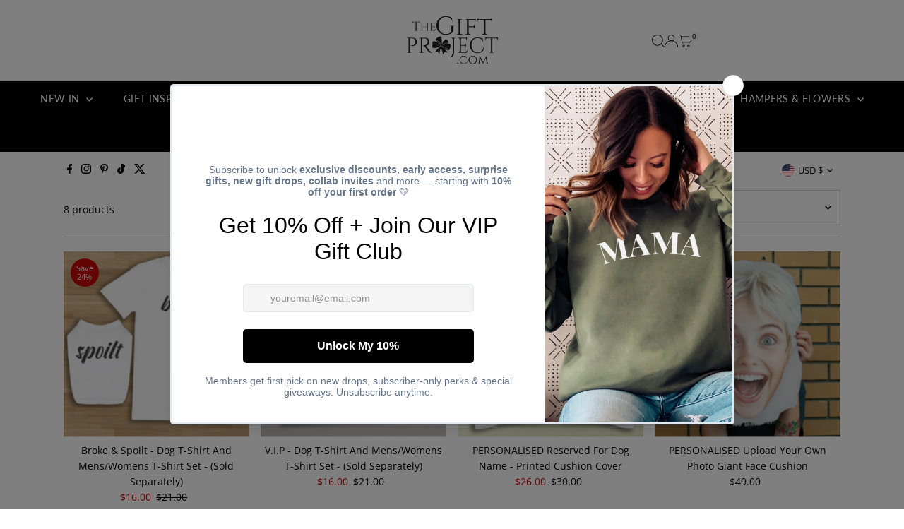

--- FILE ---
content_type: text/html; charset=utf-8
request_url: https://www.the-gift-project.com/en-us/cart/?view=ajax
body_size: 2417
content:
<link href="//www.the-gift-project.com/cdn/shop/t/48/assets/component-product-listing.css?v=67826783854862993451760344144" rel="stylesheet" type="text/css" media="all" />


<template data-options>
  {
    "item_count": 0
  }
</template>
<template data-html="content">
  <div class="ajax-cart__empty-cart a-center js-cart-empty ">
    <p>Your cart is currently empty.</p>
    
      <div class="grid__wrapper cart--featured__collection">
        <h3 class="h4 span-12 auto">We think you might like</h3>
        
        
          <div id="product-listing-7402385440857" class="collection__page-product product-index span-6 auto js-product-listing" data-alpha="You Scumbag, You Maggot - Matching Christmas Tops - All Sizes (Sold Separately)" data-price="1800"  data-product-id="7402385440857">
            <div class="product-index-inner">
  
    
      
    
      
    
      
    
      
    
      
    
      
    
      
    
      
    
      
    
      
    
      
    
      
    
      
    
      
    
      
    
      
    
      
    
      
    
      
    
      
    
      
    
      
    
      
    
      
    
      
    
      
    
      
    
      
    
      
    
      
    
      
    
      
    
      
    
    
      <div class="sale-item sale-item--percentage icn circle_icon">
        
            
              
              
              Save 33%
            
          
      </div>
      <!-- /.sale-item -->
    
    
  
</div>

<div class="js-product-image animated prod-image image_square">
  <a href="/en-us/products/you-scumbag-you-maggot-family-matching-christmas-tops-adult-kids-baby-sold-separately" title="You Scumbag, You Maggot - Matching Christmas Tops - All Sizes (Sold Separately)">
    <div class="reveal">
        
          

          



<div class="box-ratio " style="padding-bottom: 100.0%;">
  <img src="//www.the-gift-project.com/cdn/shop/products/SW3-XMAS23-10copy.jpg?v=1702580370&amp;width=800" alt="" srcset="//www.the-gift-project.com/cdn/shop/products/SW3-XMAS23-10copy.jpg?v=1702580370&amp;width=200 200w, //www.the-gift-project.com/cdn/shop/products/SW3-XMAS23-10copy.jpg?v=1702580370&amp;width=300 300w, //www.the-gift-project.com/cdn/shop/products/SW3-XMAS23-10copy.jpg?v=1702580370&amp;width=400 400w, //www.the-gift-project.com/cdn/shop/products/SW3-XMAS23-10copy.jpg?v=1702580370&amp;width=500 500w, //www.the-gift-project.com/cdn/shop/products/SW3-XMAS23-10copy.jpg?v=1702580370&amp;width=600 600w, //www.the-gift-project.com/cdn/shop/products/SW3-XMAS23-10copy.jpg?v=1702580370&amp;width=700 700w, //www.the-gift-project.com/cdn/shop/products/SW3-XMAS23-10copy.jpg?v=1702580370&amp;width=800 800w" width="800" height="800" loading="lazy" fetchpriority="auto" sizes="(min-width: 1601px) 2000px,
  (min-width: 768px) and (max-width: 1600px) 1200px,
  (max-width: 767px) 100vw, 900px">
</div>
<noscript><img src="//www.the-gift-project.com/cdn/shop/products/SW3-XMAS23-10copy.jpg?v=1702580370&amp;width=800" alt="" srcset="//www.the-gift-project.com/cdn/shop/products/SW3-XMAS23-10copy.jpg?v=1702580370&amp;width=352 352w, //www.the-gift-project.com/cdn/shop/products/SW3-XMAS23-10copy.jpg?v=1702580370&amp;width=800 800w" width="800" height="800"></noscript>



        

        
</div>
  </a>

  

  
</div>

<div class="product-info">
  <div class="product-info-inner">
    <a href="/en-us/products/you-scumbag-you-maggot-family-matching-christmas-tops-adult-kids-baby-sold-separately">
      
      <span class="prod-title">You Scumbag, You Maggot - Matching Christmas Tops - All Sizes (Sold Separately)</span>
    </a>
<div class="loox-rating" data-id="7402385440857" data-fetch data-rating="4.7" data-raters="692" style="font-size: 14px"></div>

    
<div class="price price--listing price--on-sale "
><dl class="price__regular">
    <dt>
      <span class="visually-hidden visually-hidden--inline">Regular Price</span>
    </dt>
    <dd>
      <span class="price-item price-item--regular">$18.00
</span>
    </dd>
  </dl>
  <dl class="price__sale">
    <dt>
      <span class="visually-hidden visually-hidden--inline">Sale Price</span>
    </dt>
    <dd>
      <span class="price-item price-item--sale">$18.00
</span>
    </dd>
    <dt>
      <span class="visually-hidden visually-hidden--inline">Regular Price</span>
    </dt>
    <dd>
      <s class="price-item price-item--regular">
        $27.00
      </s>
    </dd>
  </dl>
  <dl class="price__unit">
    <dt>
      <span class="visually-hidden visually-hidden--inline">Unit Price</span>
    </dt>
    <dd class="price-unit-price"><span></span><span aria-hidden="true">/</span><span class="visually-hidden">per&nbsp;</span><span></span></dd>
  </dl>
</div>



    
  </div>
</div>

          </div>
        
          <div id="product-listing-7402399039577" class="collection__page-product product-index span-6 auto js-product-listing" data-alpha="Personalised Photo & Name Christmas Gifts From Santa Paws - Christmas Santa Sack" data-price="1000"  data-product-id="7402399039577">
            <div class="product-index-inner">
  
    
      
    
      
    
      
    
      
    
      
    
      
    
      
    
      
    
      
    
      
    
      
    
      
    
      
    
      
    
      
    
      
    
      
    
      
    
      
    
      
    
      
    
      
    
      
    
      
    
      
    
      
    
      
    
      
    
      
    
      
    
    
      <div class="sale-item sale-item--percentage icn circle_icon">
        
            
              SALE
            
          
      </div>
      <!-- /.sale-item -->
    
    
  
</div>

<div class="js-product-image animated prod-image image_square">
  <a href="/en-us/products/personalised-photo-name-christmas-gifts-from-santa-paws-christmas-santa-sack" title="Personalised Photo &amp; Name Christmas Gifts From Santa Paws - Christmas Santa Sack">
    <div class="reveal">
        
          

          



<div class="box-ratio " style="padding-bottom: 100.0%;">
  <img src="//www.the-gift-project.com/cdn/shop/products/SACK-XMAS23-3copy.jpg?v=1702580366&amp;width=800" alt="" srcset="//www.the-gift-project.com/cdn/shop/products/SACK-XMAS23-3copy.jpg?v=1702580366&amp;width=200 200w, //www.the-gift-project.com/cdn/shop/products/SACK-XMAS23-3copy.jpg?v=1702580366&amp;width=300 300w, //www.the-gift-project.com/cdn/shop/products/SACK-XMAS23-3copy.jpg?v=1702580366&amp;width=400 400w, //www.the-gift-project.com/cdn/shop/products/SACK-XMAS23-3copy.jpg?v=1702580366&amp;width=500 500w, //www.the-gift-project.com/cdn/shop/products/SACK-XMAS23-3copy.jpg?v=1702580366&amp;width=600 600w, //www.the-gift-project.com/cdn/shop/products/SACK-XMAS23-3copy.jpg?v=1702580366&amp;width=700 700w, //www.the-gift-project.com/cdn/shop/products/SACK-XMAS23-3copy.jpg?v=1702580366&amp;width=800 800w" width="800" height="800" loading="lazy" fetchpriority="auto" sizes="(min-width: 1601px) 2000px,
  (min-width: 768px) and (max-width: 1600px) 1200px,
  (max-width: 767px) 100vw, 900px">
</div>
<noscript><img src="//www.the-gift-project.com/cdn/shop/products/SACK-XMAS23-3copy.jpg?v=1702580366&amp;width=800" alt="" srcset="//www.the-gift-project.com/cdn/shop/products/SACK-XMAS23-3copy.jpg?v=1702580366&amp;width=352 352w, //www.the-gift-project.com/cdn/shop/products/SACK-XMAS23-3copy.jpg?v=1702580366&amp;width=800 800w" width="800" height="800"></noscript>



        

        
</div>
  </a>

  

  
</div>

<div class="product-info">
  <div class="product-info-inner">
    <a href="/en-us/products/personalised-photo-name-christmas-gifts-from-santa-paws-christmas-santa-sack">
      
      <span class="prod-title">Personalised Photo & Name Christmas Gifts From Santa Paws - Christmas Santa Sack</span>
    </a>
<div class="loox-rating" data-id="7402399039577" data-fetch data-rating="4.7" data-raters="1326" style="font-size: 14px"></div>

    
<div class="price price--listing price--on-sale "
><dl class="price__regular">
    <dt>
      <span class="visually-hidden visually-hidden--inline">Regular Price</span>
    </dt>
    <dd>
      <span class="price-item price-item--regular">from $10.00
</span>
    </dd>
  </dl>
  <dl class="price__sale">
    <dt>
      <span class="visually-hidden visually-hidden--inline">Sale Price</span>
    </dt>
    <dd>
      <span class="price-item price-item--sale">from $10.00
</span>
    </dd>
    <dt>
      <span class="visually-hidden visually-hidden--inline">Regular Price</span>
    </dt>
    <dd>
      <s class="price-item price-item--regular">
        $15.00
      </s>
    </dd>
  </dl>
  <dl class="price__unit">
    <dt>
      <span class="visually-hidden visually-hidden--inline">Unit Price</span>
    </dt>
    <dd class="price-unit-price"><span></span><span aria-hidden="true">/</span><span class="visually-hidden">per&nbsp;</span><span></span></dd>
  </dl>
</div>



    
  </div>
</div>

          </div>
        
          <div id="product-listing-7287455514713" class="collection__page-product product-index span-6 auto js-product-listing" data-alpha="This Is The Way - All Sizing & Styles" data-price="1500"  data-product-id="7287455514713">
            <div class="product-index-inner">
  
    
      
    
      
    
      
    
      
    
      
    
      
    
      
    
      
    
      
    
      
    
      
    
      
    
      
    
      
    
      
    
      
    
      
    
      
    
      
    
      
    
      
    
      
    
      
    
      
    
      
    
      
    
      
    
      
    
      
    
    
      <div class="sale-item sale-item--percentage icn circle_icon">
        
            
              SALE
            
          
      </div>
      <!-- /.sale-item -->
    
    
  
</div>

<div class="js-product-image animated prod-image image_square">
  <a href="/en-us/products/this-is-the-way-mens-t-shirt" title="This Is The Way - All Sizing &amp; Styles">
    <div class="reveal">
        
          

          



<div class="box-ratio " style="padding-bottom: 100.0%;">
  <img src="//www.the-gift-project.com/cdn/shop/products/TGP-Father-1_GildanMens_W_96e7247f-050a-42d3-9200-2027afd673e1.jpg?v=1682883302&amp;width=800" alt="" srcset="//www.the-gift-project.com/cdn/shop/products/TGP-Father-1_GildanMens_W_96e7247f-050a-42d3-9200-2027afd673e1.jpg?v=1682883302&amp;width=200 200w, //www.the-gift-project.com/cdn/shop/products/TGP-Father-1_GildanMens_W_96e7247f-050a-42d3-9200-2027afd673e1.jpg?v=1682883302&amp;width=300 300w, //www.the-gift-project.com/cdn/shop/products/TGP-Father-1_GildanMens_W_96e7247f-050a-42d3-9200-2027afd673e1.jpg?v=1682883302&amp;width=400 400w, //www.the-gift-project.com/cdn/shop/products/TGP-Father-1_GildanMens_W_96e7247f-050a-42d3-9200-2027afd673e1.jpg?v=1682883302&amp;width=500 500w, //www.the-gift-project.com/cdn/shop/products/TGP-Father-1_GildanMens_W_96e7247f-050a-42d3-9200-2027afd673e1.jpg?v=1682883302&amp;width=600 600w, //www.the-gift-project.com/cdn/shop/products/TGP-Father-1_GildanMens_W_96e7247f-050a-42d3-9200-2027afd673e1.jpg?v=1682883302&amp;width=700 700w, //www.the-gift-project.com/cdn/shop/products/TGP-Father-1_GildanMens_W_96e7247f-050a-42d3-9200-2027afd673e1.jpg?v=1682883302&amp;width=800 800w" width="800" height="800" loading="lazy" fetchpriority="auto" sizes="(min-width: 1601px) 2000px,
  (min-width: 768px) and (max-width: 1600px) 1200px,
  (max-width: 767px) 100vw, 900px">
</div>
<noscript><img src="//www.the-gift-project.com/cdn/shop/products/TGP-Father-1_GildanMens_W_96e7247f-050a-42d3-9200-2027afd673e1.jpg?v=1682883302&amp;width=800" alt="" srcset="//www.the-gift-project.com/cdn/shop/products/TGP-Father-1_GildanMens_W_96e7247f-050a-42d3-9200-2027afd673e1.jpg?v=1682883302&amp;width=352 352w, //www.the-gift-project.com/cdn/shop/products/TGP-Father-1_GildanMens_W_96e7247f-050a-42d3-9200-2027afd673e1.jpg?v=1682883302&amp;width=800 800w" width="800" height="800"></noscript>



        

        
</div>
  </a>

  

  
</div>

<div class="product-info">
  <div class="product-info-inner">
    <a href="/en-us/products/this-is-the-way-mens-t-shirt">
      
      <span class="prod-title">This Is The Way - All Sizing & Styles</span>
    </a>
<div class="loox-rating" data-id="7287455514713" data-fetch data-rating="4.8" data-raters="324" style="font-size: 14px"></div>

    
<div class="price price--listing price--on-sale "
><dl class="price__regular">
    <dt>
      <span class="visually-hidden visually-hidden--inline">Regular Price</span>
    </dt>
    <dd>
      <span class="price-item price-item--regular">from $15.00
</span>
    </dd>
  </dl>
  <dl class="price__sale">
    <dt>
      <span class="visually-hidden visually-hidden--inline">Sale Price</span>
    </dt>
    <dd>
      <span class="price-item price-item--sale">from $15.00
</span>
    </dd>
    <dt>
      <span class="visually-hidden visually-hidden--inline">Regular Price</span>
    </dt>
    <dd>
      <s class="price-item price-item--regular">
        $22.00
      </s>
    </dd>
  </dl>
  <dl class="price__unit">
    <dt>
      <span class="visually-hidden visually-hidden--inline">Unit Price</span>
    </dt>
    <dd class="price-unit-price"><span></span><span aria-hidden="true">/</span><span class="visually-hidden">per&nbsp;</span><span></span></dd>
  </dl>
</div>



    
  </div>
</div>

          </div>
        
          <div id="product-listing-7281414439001" class="collection__page-product product-index span-6 auto js-product-listing" data-alpha="I Am Your Father & Baby - Baby / Kids T-Shirt & Men's T-Shirt - (Sold Separately)" data-price="1300"  data-product-id="7281414439001">
            <div class="product-index-inner">
  
    
      
    
      
    
      
    
      
    
      
    
      
    
      
    
      
    
      
    
      
    
      
    
      
    
      
    
      
    
      
    
      
    
      
    
      
    
      
    
      
    
      
    
      
    
      
    
      
    
      
    
      
    
      
    
      
    
      
    
      
    
      
    
      
    
      
    
      
    
      
    
      
    
      
    
      
    
      
    
    
      <div class="sale-item sale-item--percentage icn circle_icon">
        
            
              
              
              Save 38%
            
          
      </div>
      <!-- /.sale-item -->
    
    
  
</div>

<div class="js-product-image animated prod-image image_square">
  <a href="/en-us/products/i-am-your-father-baby-baby-t-shirt-mens-t-shirt-sold-separately-dad-baby-set" title="I Am Your Father &amp; Baby - Baby / Kids T-Shirt &amp; Men&#39;s T-Shirt - (Sold Separately)">
    <div class="reveal">
        
          

          



<div class="box-ratio " style="padding-bottom: 100.0%;">
  <img src="//www.the-gift-project.com/cdn/shop/products/A20-22_DadT-Bodysuit-LF-49-2-2BG-B_92e32497-df85-45a4-90d8-0c69529e3a14.jpg?v=1681728946&amp;width=800" alt="" srcset="//www.the-gift-project.com/cdn/shop/products/A20-22_DadT-Bodysuit-LF-49-2-2BG-B_92e32497-df85-45a4-90d8-0c69529e3a14.jpg?v=1681728946&amp;width=200 200w, //www.the-gift-project.com/cdn/shop/products/A20-22_DadT-Bodysuit-LF-49-2-2BG-B_92e32497-df85-45a4-90d8-0c69529e3a14.jpg?v=1681728946&amp;width=300 300w, //www.the-gift-project.com/cdn/shop/products/A20-22_DadT-Bodysuit-LF-49-2-2BG-B_92e32497-df85-45a4-90d8-0c69529e3a14.jpg?v=1681728946&amp;width=400 400w, //www.the-gift-project.com/cdn/shop/products/A20-22_DadT-Bodysuit-LF-49-2-2BG-B_92e32497-df85-45a4-90d8-0c69529e3a14.jpg?v=1681728946&amp;width=500 500w, //www.the-gift-project.com/cdn/shop/products/A20-22_DadT-Bodysuit-LF-49-2-2BG-B_92e32497-df85-45a4-90d8-0c69529e3a14.jpg?v=1681728946&amp;width=600 600w, //www.the-gift-project.com/cdn/shop/products/A20-22_DadT-Bodysuit-LF-49-2-2BG-B_92e32497-df85-45a4-90d8-0c69529e3a14.jpg?v=1681728946&amp;width=700 700w, //www.the-gift-project.com/cdn/shop/products/A20-22_DadT-Bodysuit-LF-49-2-2BG-B_92e32497-df85-45a4-90d8-0c69529e3a14.jpg?v=1681728946&amp;width=800 800w" width="800" height="800" loading="lazy" fetchpriority="auto" sizes="(min-width: 1601px) 2000px,
  (min-width: 768px) and (max-width: 1600px) 1200px,
  (max-width: 767px) 100vw, 900px">
</div>
<noscript><img src="//www.the-gift-project.com/cdn/shop/products/A20-22_DadT-Bodysuit-LF-49-2-2BG-B_92e32497-df85-45a4-90d8-0c69529e3a14.jpg?v=1681728946&amp;width=800" alt="" srcset="//www.the-gift-project.com/cdn/shop/products/A20-22_DadT-Bodysuit-LF-49-2-2BG-B_92e32497-df85-45a4-90d8-0c69529e3a14.jpg?v=1681728946&amp;width=352 352w, //www.the-gift-project.com/cdn/shop/products/A20-22_DadT-Bodysuit-LF-49-2-2BG-B_92e32497-df85-45a4-90d8-0c69529e3a14.jpg?v=1681728946&amp;width=800 800w" width="800" height="800"></noscript>



        

        
</div>
  </a>

  

  
</div>

<div class="product-info">
  <div class="product-info-inner">
    <a href="/en-us/products/i-am-your-father-baby-baby-t-shirt-mens-t-shirt-sold-separately-dad-baby-set">
      
      <span class="prod-title">I Am Your Father & Baby - Baby / Kids T-Shirt & Men's T-Shirt - (Sold Separately)</span>
    </a>
<div class="loox-rating" data-id="7281414439001" data-fetch data-rating="4.9" data-raters="211" style="font-size: 14px"></div>

    
<div class="price price--listing price--on-sale "
><dl class="price__regular">
    <dt>
      <span class="visually-hidden visually-hidden--inline">Regular Price</span>
    </dt>
    <dd>
      <span class="price-item price-item--regular">$13.00
</span>
    </dd>
  </dl>
  <dl class="price__sale">
    <dt>
      <span class="visually-hidden visually-hidden--inline">Sale Price</span>
    </dt>
    <dd>
      <span class="price-item price-item--sale">$13.00
</span>
    </dd>
    <dt>
      <span class="visually-hidden visually-hidden--inline">Regular Price</span>
    </dt>
    <dd>
      <s class="price-item price-item--regular">
        $21.00
      </s>
    </dd>
  </dl>
  <dl class="price__unit">
    <dt>
      <span class="visually-hidden visually-hidden--inline">Unit Price</span>
    </dt>
    <dd class="price-unit-price"><span></span><span aria-hidden="true">/</span><span class="visually-hidden">per&nbsp;</span><span></span></dd>
  </dl>
</div>



    
  </div>
</div>

          </div>
        
      </div>
    
  </div>
  <form class="ajax-cart__cart-form grid__wrapper sm-px0 js-cart-form hide"
      action="/en-us/cart"
      method="post">
    <div class="ajax-cart__cart-items span-12 auto">
      
    </div><div class="grid__wrapper edge span-12 auto cart--footer-container">
      <div class="ajax-cart__info-wrapper a-left hide js-cart-info">
        <ul class="ajax-cart__accordion js-cart-accordion">
          
            <li class="tlink has_sub_menu closed">
              <a class="closed" aria-haspopup="true" aria-expanded="false" href="" title="Leave a note with your order">Leave a note with your order</a>
              <span class="icon inactive-arrow">+</span>
              <span class="icon active-arrow">-</span>
            </li>
            <ul class="accordion-content sub closed">
              <div class="a-left">
                <textarea name="note" id="note" rows="5" cols="60" class="js-cart-note"></textarea>
              </div>
            </ul>
          
          
        </ul>
          
      </div>
      <div class="ajax-cart__summary-wrapper hide js-cart-summary">
        <div class="ajax-cart__final-details">
          <div class="subtotal">
            <p class="title a-left mb0">Subtotal</p>
            <p class="subtotal-price a-right mb0"><span class="cart-original-total cart-price block js-cart-subtotal">$0.00</span></p>
          </div><div class="shipping">
              <p class="title a-left mb0">Shipping</p>
              <p class="a-right mb0">Calculated at checkout</p>
            </div><div class="discounts">
</div>
          <hr />
          <div class="total">
            <p class="title a-left">Total</p>
            <p class="total-price a-right"><span class="cart-original-total cart-price">$0.00</span>
            <span class="cart-total"></span></p>
          </div>
        </div>
        <div class="ajax-cart__buttons">
          <a class="ajax-cart__button-view_cart button secondary-button" href="/en-us/cart">View Cart</a>

          <button
            type="submit"
            name="checkout"
            id="checkout"
            class="ajax-cart__button-submit button"
          >
            Check Out
          </button>

        </div>
      </div>
    </div>
  </form>

</template>
